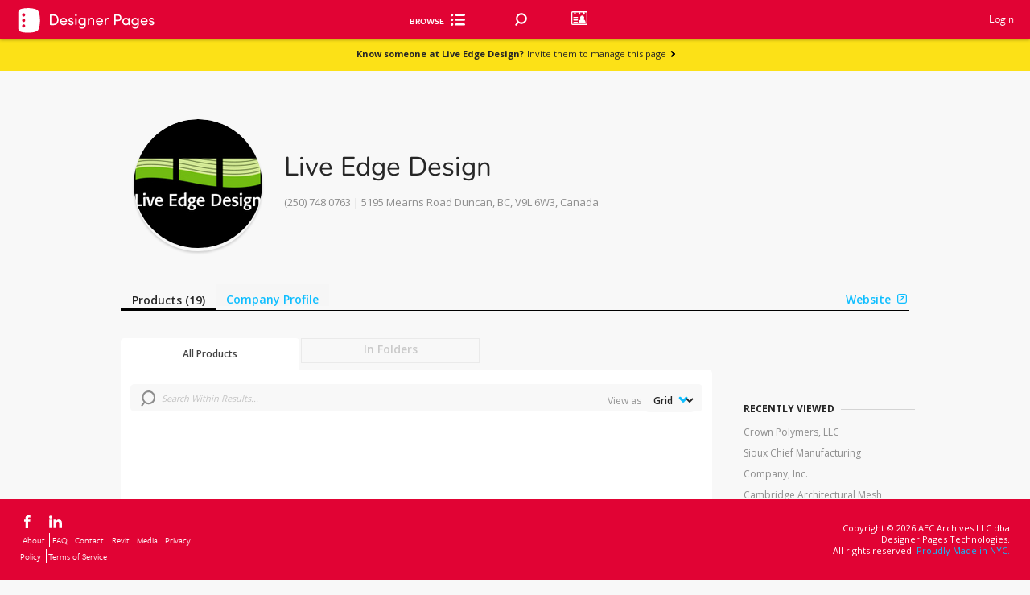

--- FILE ---
content_type: text/html; charset=utf-8
request_url: https://www.google.com/recaptcha/api2/anchor?ar=1&k=6Lea_zAnAAAAAJ23sxG3hTwG9_dMzQ12rqOTRPRm&co=aHR0cHM6Ly93d3cuZGVzaWduZXJwYWdlcy5jb206NDQz&hl=en&v=PoyoqOPhxBO7pBk68S4YbpHZ&size=invisible&anchor-ms=20000&execute-ms=30000&cb=l5bwkjwxngw4
body_size: 49740
content:
<!DOCTYPE HTML><html dir="ltr" lang="en"><head><meta http-equiv="Content-Type" content="text/html; charset=UTF-8">
<meta http-equiv="X-UA-Compatible" content="IE=edge">
<title>reCAPTCHA</title>
<style type="text/css">
/* cyrillic-ext */
@font-face {
  font-family: 'Roboto';
  font-style: normal;
  font-weight: 400;
  font-stretch: 100%;
  src: url(//fonts.gstatic.com/s/roboto/v48/KFO7CnqEu92Fr1ME7kSn66aGLdTylUAMa3GUBHMdazTgWw.woff2) format('woff2');
  unicode-range: U+0460-052F, U+1C80-1C8A, U+20B4, U+2DE0-2DFF, U+A640-A69F, U+FE2E-FE2F;
}
/* cyrillic */
@font-face {
  font-family: 'Roboto';
  font-style: normal;
  font-weight: 400;
  font-stretch: 100%;
  src: url(//fonts.gstatic.com/s/roboto/v48/KFO7CnqEu92Fr1ME7kSn66aGLdTylUAMa3iUBHMdazTgWw.woff2) format('woff2');
  unicode-range: U+0301, U+0400-045F, U+0490-0491, U+04B0-04B1, U+2116;
}
/* greek-ext */
@font-face {
  font-family: 'Roboto';
  font-style: normal;
  font-weight: 400;
  font-stretch: 100%;
  src: url(//fonts.gstatic.com/s/roboto/v48/KFO7CnqEu92Fr1ME7kSn66aGLdTylUAMa3CUBHMdazTgWw.woff2) format('woff2');
  unicode-range: U+1F00-1FFF;
}
/* greek */
@font-face {
  font-family: 'Roboto';
  font-style: normal;
  font-weight: 400;
  font-stretch: 100%;
  src: url(//fonts.gstatic.com/s/roboto/v48/KFO7CnqEu92Fr1ME7kSn66aGLdTylUAMa3-UBHMdazTgWw.woff2) format('woff2');
  unicode-range: U+0370-0377, U+037A-037F, U+0384-038A, U+038C, U+038E-03A1, U+03A3-03FF;
}
/* math */
@font-face {
  font-family: 'Roboto';
  font-style: normal;
  font-weight: 400;
  font-stretch: 100%;
  src: url(//fonts.gstatic.com/s/roboto/v48/KFO7CnqEu92Fr1ME7kSn66aGLdTylUAMawCUBHMdazTgWw.woff2) format('woff2');
  unicode-range: U+0302-0303, U+0305, U+0307-0308, U+0310, U+0312, U+0315, U+031A, U+0326-0327, U+032C, U+032F-0330, U+0332-0333, U+0338, U+033A, U+0346, U+034D, U+0391-03A1, U+03A3-03A9, U+03B1-03C9, U+03D1, U+03D5-03D6, U+03F0-03F1, U+03F4-03F5, U+2016-2017, U+2034-2038, U+203C, U+2040, U+2043, U+2047, U+2050, U+2057, U+205F, U+2070-2071, U+2074-208E, U+2090-209C, U+20D0-20DC, U+20E1, U+20E5-20EF, U+2100-2112, U+2114-2115, U+2117-2121, U+2123-214F, U+2190, U+2192, U+2194-21AE, U+21B0-21E5, U+21F1-21F2, U+21F4-2211, U+2213-2214, U+2216-22FF, U+2308-230B, U+2310, U+2319, U+231C-2321, U+2336-237A, U+237C, U+2395, U+239B-23B7, U+23D0, U+23DC-23E1, U+2474-2475, U+25AF, U+25B3, U+25B7, U+25BD, U+25C1, U+25CA, U+25CC, U+25FB, U+266D-266F, U+27C0-27FF, U+2900-2AFF, U+2B0E-2B11, U+2B30-2B4C, U+2BFE, U+3030, U+FF5B, U+FF5D, U+1D400-1D7FF, U+1EE00-1EEFF;
}
/* symbols */
@font-face {
  font-family: 'Roboto';
  font-style: normal;
  font-weight: 400;
  font-stretch: 100%;
  src: url(//fonts.gstatic.com/s/roboto/v48/KFO7CnqEu92Fr1ME7kSn66aGLdTylUAMaxKUBHMdazTgWw.woff2) format('woff2');
  unicode-range: U+0001-000C, U+000E-001F, U+007F-009F, U+20DD-20E0, U+20E2-20E4, U+2150-218F, U+2190, U+2192, U+2194-2199, U+21AF, U+21E6-21F0, U+21F3, U+2218-2219, U+2299, U+22C4-22C6, U+2300-243F, U+2440-244A, U+2460-24FF, U+25A0-27BF, U+2800-28FF, U+2921-2922, U+2981, U+29BF, U+29EB, U+2B00-2BFF, U+4DC0-4DFF, U+FFF9-FFFB, U+10140-1018E, U+10190-1019C, U+101A0, U+101D0-101FD, U+102E0-102FB, U+10E60-10E7E, U+1D2C0-1D2D3, U+1D2E0-1D37F, U+1F000-1F0FF, U+1F100-1F1AD, U+1F1E6-1F1FF, U+1F30D-1F30F, U+1F315, U+1F31C, U+1F31E, U+1F320-1F32C, U+1F336, U+1F378, U+1F37D, U+1F382, U+1F393-1F39F, U+1F3A7-1F3A8, U+1F3AC-1F3AF, U+1F3C2, U+1F3C4-1F3C6, U+1F3CA-1F3CE, U+1F3D4-1F3E0, U+1F3ED, U+1F3F1-1F3F3, U+1F3F5-1F3F7, U+1F408, U+1F415, U+1F41F, U+1F426, U+1F43F, U+1F441-1F442, U+1F444, U+1F446-1F449, U+1F44C-1F44E, U+1F453, U+1F46A, U+1F47D, U+1F4A3, U+1F4B0, U+1F4B3, U+1F4B9, U+1F4BB, U+1F4BF, U+1F4C8-1F4CB, U+1F4D6, U+1F4DA, U+1F4DF, U+1F4E3-1F4E6, U+1F4EA-1F4ED, U+1F4F7, U+1F4F9-1F4FB, U+1F4FD-1F4FE, U+1F503, U+1F507-1F50B, U+1F50D, U+1F512-1F513, U+1F53E-1F54A, U+1F54F-1F5FA, U+1F610, U+1F650-1F67F, U+1F687, U+1F68D, U+1F691, U+1F694, U+1F698, U+1F6AD, U+1F6B2, U+1F6B9-1F6BA, U+1F6BC, U+1F6C6-1F6CF, U+1F6D3-1F6D7, U+1F6E0-1F6EA, U+1F6F0-1F6F3, U+1F6F7-1F6FC, U+1F700-1F7FF, U+1F800-1F80B, U+1F810-1F847, U+1F850-1F859, U+1F860-1F887, U+1F890-1F8AD, U+1F8B0-1F8BB, U+1F8C0-1F8C1, U+1F900-1F90B, U+1F93B, U+1F946, U+1F984, U+1F996, U+1F9E9, U+1FA00-1FA6F, U+1FA70-1FA7C, U+1FA80-1FA89, U+1FA8F-1FAC6, U+1FACE-1FADC, U+1FADF-1FAE9, U+1FAF0-1FAF8, U+1FB00-1FBFF;
}
/* vietnamese */
@font-face {
  font-family: 'Roboto';
  font-style: normal;
  font-weight: 400;
  font-stretch: 100%;
  src: url(//fonts.gstatic.com/s/roboto/v48/KFO7CnqEu92Fr1ME7kSn66aGLdTylUAMa3OUBHMdazTgWw.woff2) format('woff2');
  unicode-range: U+0102-0103, U+0110-0111, U+0128-0129, U+0168-0169, U+01A0-01A1, U+01AF-01B0, U+0300-0301, U+0303-0304, U+0308-0309, U+0323, U+0329, U+1EA0-1EF9, U+20AB;
}
/* latin-ext */
@font-face {
  font-family: 'Roboto';
  font-style: normal;
  font-weight: 400;
  font-stretch: 100%;
  src: url(//fonts.gstatic.com/s/roboto/v48/KFO7CnqEu92Fr1ME7kSn66aGLdTylUAMa3KUBHMdazTgWw.woff2) format('woff2');
  unicode-range: U+0100-02BA, U+02BD-02C5, U+02C7-02CC, U+02CE-02D7, U+02DD-02FF, U+0304, U+0308, U+0329, U+1D00-1DBF, U+1E00-1E9F, U+1EF2-1EFF, U+2020, U+20A0-20AB, U+20AD-20C0, U+2113, U+2C60-2C7F, U+A720-A7FF;
}
/* latin */
@font-face {
  font-family: 'Roboto';
  font-style: normal;
  font-weight: 400;
  font-stretch: 100%;
  src: url(//fonts.gstatic.com/s/roboto/v48/KFO7CnqEu92Fr1ME7kSn66aGLdTylUAMa3yUBHMdazQ.woff2) format('woff2');
  unicode-range: U+0000-00FF, U+0131, U+0152-0153, U+02BB-02BC, U+02C6, U+02DA, U+02DC, U+0304, U+0308, U+0329, U+2000-206F, U+20AC, U+2122, U+2191, U+2193, U+2212, U+2215, U+FEFF, U+FFFD;
}
/* cyrillic-ext */
@font-face {
  font-family: 'Roboto';
  font-style: normal;
  font-weight: 500;
  font-stretch: 100%;
  src: url(//fonts.gstatic.com/s/roboto/v48/KFO7CnqEu92Fr1ME7kSn66aGLdTylUAMa3GUBHMdazTgWw.woff2) format('woff2');
  unicode-range: U+0460-052F, U+1C80-1C8A, U+20B4, U+2DE0-2DFF, U+A640-A69F, U+FE2E-FE2F;
}
/* cyrillic */
@font-face {
  font-family: 'Roboto';
  font-style: normal;
  font-weight: 500;
  font-stretch: 100%;
  src: url(//fonts.gstatic.com/s/roboto/v48/KFO7CnqEu92Fr1ME7kSn66aGLdTylUAMa3iUBHMdazTgWw.woff2) format('woff2');
  unicode-range: U+0301, U+0400-045F, U+0490-0491, U+04B0-04B1, U+2116;
}
/* greek-ext */
@font-face {
  font-family: 'Roboto';
  font-style: normal;
  font-weight: 500;
  font-stretch: 100%;
  src: url(//fonts.gstatic.com/s/roboto/v48/KFO7CnqEu92Fr1ME7kSn66aGLdTylUAMa3CUBHMdazTgWw.woff2) format('woff2');
  unicode-range: U+1F00-1FFF;
}
/* greek */
@font-face {
  font-family: 'Roboto';
  font-style: normal;
  font-weight: 500;
  font-stretch: 100%;
  src: url(//fonts.gstatic.com/s/roboto/v48/KFO7CnqEu92Fr1ME7kSn66aGLdTylUAMa3-UBHMdazTgWw.woff2) format('woff2');
  unicode-range: U+0370-0377, U+037A-037F, U+0384-038A, U+038C, U+038E-03A1, U+03A3-03FF;
}
/* math */
@font-face {
  font-family: 'Roboto';
  font-style: normal;
  font-weight: 500;
  font-stretch: 100%;
  src: url(//fonts.gstatic.com/s/roboto/v48/KFO7CnqEu92Fr1ME7kSn66aGLdTylUAMawCUBHMdazTgWw.woff2) format('woff2');
  unicode-range: U+0302-0303, U+0305, U+0307-0308, U+0310, U+0312, U+0315, U+031A, U+0326-0327, U+032C, U+032F-0330, U+0332-0333, U+0338, U+033A, U+0346, U+034D, U+0391-03A1, U+03A3-03A9, U+03B1-03C9, U+03D1, U+03D5-03D6, U+03F0-03F1, U+03F4-03F5, U+2016-2017, U+2034-2038, U+203C, U+2040, U+2043, U+2047, U+2050, U+2057, U+205F, U+2070-2071, U+2074-208E, U+2090-209C, U+20D0-20DC, U+20E1, U+20E5-20EF, U+2100-2112, U+2114-2115, U+2117-2121, U+2123-214F, U+2190, U+2192, U+2194-21AE, U+21B0-21E5, U+21F1-21F2, U+21F4-2211, U+2213-2214, U+2216-22FF, U+2308-230B, U+2310, U+2319, U+231C-2321, U+2336-237A, U+237C, U+2395, U+239B-23B7, U+23D0, U+23DC-23E1, U+2474-2475, U+25AF, U+25B3, U+25B7, U+25BD, U+25C1, U+25CA, U+25CC, U+25FB, U+266D-266F, U+27C0-27FF, U+2900-2AFF, U+2B0E-2B11, U+2B30-2B4C, U+2BFE, U+3030, U+FF5B, U+FF5D, U+1D400-1D7FF, U+1EE00-1EEFF;
}
/* symbols */
@font-face {
  font-family: 'Roboto';
  font-style: normal;
  font-weight: 500;
  font-stretch: 100%;
  src: url(//fonts.gstatic.com/s/roboto/v48/KFO7CnqEu92Fr1ME7kSn66aGLdTylUAMaxKUBHMdazTgWw.woff2) format('woff2');
  unicode-range: U+0001-000C, U+000E-001F, U+007F-009F, U+20DD-20E0, U+20E2-20E4, U+2150-218F, U+2190, U+2192, U+2194-2199, U+21AF, U+21E6-21F0, U+21F3, U+2218-2219, U+2299, U+22C4-22C6, U+2300-243F, U+2440-244A, U+2460-24FF, U+25A0-27BF, U+2800-28FF, U+2921-2922, U+2981, U+29BF, U+29EB, U+2B00-2BFF, U+4DC0-4DFF, U+FFF9-FFFB, U+10140-1018E, U+10190-1019C, U+101A0, U+101D0-101FD, U+102E0-102FB, U+10E60-10E7E, U+1D2C0-1D2D3, U+1D2E0-1D37F, U+1F000-1F0FF, U+1F100-1F1AD, U+1F1E6-1F1FF, U+1F30D-1F30F, U+1F315, U+1F31C, U+1F31E, U+1F320-1F32C, U+1F336, U+1F378, U+1F37D, U+1F382, U+1F393-1F39F, U+1F3A7-1F3A8, U+1F3AC-1F3AF, U+1F3C2, U+1F3C4-1F3C6, U+1F3CA-1F3CE, U+1F3D4-1F3E0, U+1F3ED, U+1F3F1-1F3F3, U+1F3F5-1F3F7, U+1F408, U+1F415, U+1F41F, U+1F426, U+1F43F, U+1F441-1F442, U+1F444, U+1F446-1F449, U+1F44C-1F44E, U+1F453, U+1F46A, U+1F47D, U+1F4A3, U+1F4B0, U+1F4B3, U+1F4B9, U+1F4BB, U+1F4BF, U+1F4C8-1F4CB, U+1F4D6, U+1F4DA, U+1F4DF, U+1F4E3-1F4E6, U+1F4EA-1F4ED, U+1F4F7, U+1F4F9-1F4FB, U+1F4FD-1F4FE, U+1F503, U+1F507-1F50B, U+1F50D, U+1F512-1F513, U+1F53E-1F54A, U+1F54F-1F5FA, U+1F610, U+1F650-1F67F, U+1F687, U+1F68D, U+1F691, U+1F694, U+1F698, U+1F6AD, U+1F6B2, U+1F6B9-1F6BA, U+1F6BC, U+1F6C6-1F6CF, U+1F6D3-1F6D7, U+1F6E0-1F6EA, U+1F6F0-1F6F3, U+1F6F7-1F6FC, U+1F700-1F7FF, U+1F800-1F80B, U+1F810-1F847, U+1F850-1F859, U+1F860-1F887, U+1F890-1F8AD, U+1F8B0-1F8BB, U+1F8C0-1F8C1, U+1F900-1F90B, U+1F93B, U+1F946, U+1F984, U+1F996, U+1F9E9, U+1FA00-1FA6F, U+1FA70-1FA7C, U+1FA80-1FA89, U+1FA8F-1FAC6, U+1FACE-1FADC, U+1FADF-1FAE9, U+1FAF0-1FAF8, U+1FB00-1FBFF;
}
/* vietnamese */
@font-face {
  font-family: 'Roboto';
  font-style: normal;
  font-weight: 500;
  font-stretch: 100%;
  src: url(//fonts.gstatic.com/s/roboto/v48/KFO7CnqEu92Fr1ME7kSn66aGLdTylUAMa3OUBHMdazTgWw.woff2) format('woff2');
  unicode-range: U+0102-0103, U+0110-0111, U+0128-0129, U+0168-0169, U+01A0-01A1, U+01AF-01B0, U+0300-0301, U+0303-0304, U+0308-0309, U+0323, U+0329, U+1EA0-1EF9, U+20AB;
}
/* latin-ext */
@font-face {
  font-family: 'Roboto';
  font-style: normal;
  font-weight: 500;
  font-stretch: 100%;
  src: url(//fonts.gstatic.com/s/roboto/v48/KFO7CnqEu92Fr1ME7kSn66aGLdTylUAMa3KUBHMdazTgWw.woff2) format('woff2');
  unicode-range: U+0100-02BA, U+02BD-02C5, U+02C7-02CC, U+02CE-02D7, U+02DD-02FF, U+0304, U+0308, U+0329, U+1D00-1DBF, U+1E00-1E9F, U+1EF2-1EFF, U+2020, U+20A0-20AB, U+20AD-20C0, U+2113, U+2C60-2C7F, U+A720-A7FF;
}
/* latin */
@font-face {
  font-family: 'Roboto';
  font-style: normal;
  font-weight: 500;
  font-stretch: 100%;
  src: url(//fonts.gstatic.com/s/roboto/v48/KFO7CnqEu92Fr1ME7kSn66aGLdTylUAMa3yUBHMdazQ.woff2) format('woff2');
  unicode-range: U+0000-00FF, U+0131, U+0152-0153, U+02BB-02BC, U+02C6, U+02DA, U+02DC, U+0304, U+0308, U+0329, U+2000-206F, U+20AC, U+2122, U+2191, U+2193, U+2212, U+2215, U+FEFF, U+FFFD;
}
/* cyrillic-ext */
@font-face {
  font-family: 'Roboto';
  font-style: normal;
  font-weight: 900;
  font-stretch: 100%;
  src: url(//fonts.gstatic.com/s/roboto/v48/KFO7CnqEu92Fr1ME7kSn66aGLdTylUAMa3GUBHMdazTgWw.woff2) format('woff2');
  unicode-range: U+0460-052F, U+1C80-1C8A, U+20B4, U+2DE0-2DFF, U+A640-A69F, U+FE2E-FE2F;
}
/* cyrillic */
@font-face {
  font-family: 'Roboto';
  font-style: normal;
  font-weight: 900;
  font-stretch: 100%;
  src: url(//fonts.gstatic.com/s/roboto/v48/KFO7CnqEu92Fr1ME7kSn66aGLdTylUAMa3iUBHMdazTgWw.woff2) format('woff2');
  unicode-range: U+0301, U+0400-045F, U+0490-0491, U+04B0-04B1, U+2116;
}
/* greek-ext */
@font-face {
  font-family: 'Roboto';
  font-style: normal;
  font-weight: 900;
  font-stretch: 100%;
  src: url(//fonts.gstatic.com/s/roboto/v48/KFO7CnqEu92Fr1ME7kSn66aGLdTylUAMa3CUBHMdazTgWw.woff2) format('woff2');
  unicode-range: U+1F00-1FFF;
}
/* greek */
@font-face {
  font-family: 'Roboto';
  font-style: normal;
  font-weight: 900;
  font-stretch: 100%;
  src: url(//fonts.gstatic.com/s/roboto/v48/KFO7CnqEu92Fr1ME7kSn66aGLdTylUAMa3-UBHMdazTgWw.woff2) format('woff2');
  unicode-range: U+0370-0377, U+037A-037F, U+0384-038A, U+038C, U+038E-03A1, U+03A3-03FF;
}
/* math */
@font-face {
  font-family: 'Roboto';
  font-style: normal;
  font-weight: 900;
  font-stretch: 100%;
  src: url(//fonts.gstatic.com/s/roboto/v48/KFO7CnqEu92Fr1ME7kSn66aGLdTylUAMawCUBHMdazTgWw.woff2) format('woff2');
  unicode-range: U+0302-0303, U+0305, U+0307-0308, U+0310, U+0312, U+0315, U+031A, U+0326-0327, U+032C, U+032F-0330, U+0332-0333, U+0338, U+033A, U+0346, U+034D, U+0391-03A1, U+03A3-03A9, U+03B1-03C9, U+03D1, U+03D5-03D6, U+03F0-03F1, U+03F4-03F5, U+2016-2017, U+2034-2038, U+203C, U+2040, U+2043, U+2047, U+2050, U+2057, U+205F, U+2070-2071, U+2074-208E, U+2090-209C, U+20D0-20DC, U+20E1, U+20E5-20EF, U+2100-2112, U+2114-2115, U+2117-2121, U+2123-214F, U+2190, U+2192, U+2194-21AE, U+21B0-21E5, U+21F1-21F2, U+21F4-2211, U+2213-2214, U+2216-22FF, U+2308-230B, U+2310, U+2319, U+231C-2321, U+2336-237A, U+237C, U+2395, U+239B-23B7, U+23D0, U+23DC-23E1, U+2474-2475, U+25AF, U+25B3, U+25B7, U+25BD, U+25C1, U+25CA, U+25CC, U+25FB, U+266D-266F, U+27C0-27FF, U+2900-2AFF, U+2B0E-2B11, U+2B30-2B4C, U+2BFE, U+3030, U+FF5B, U+FF5D, U+1D400-1D7FF, U+1EE00-1EEFF;
}
/* symbols */
@font-face {
  font-family: 'Roboto';
  font-style: normal;
  font-weight: 900;
  font-stretch: 100%;
  src: url(//fonts.gstatic.com/s/roboto/v48/KFO7CnqEu92Fr1ME7kSn66aGLdTylUAMaxKUBHMdazTgWw.woff2) format('woff2');
  unicode-range: U+0001-000C, U+000E-001F, U+007F-009F, U+20DD-20E0, U+20E2-20E4, U+2150-218F, U+2190, U+2192, U+2194-2199, U+21AF, U+21E6-21F0, U+21F3, U+2218-2219, U+2299, U+22C4-22C6, U+2300-243F, U+2440-244A, U+2460-24FF, U+25A0-27BF, U+2800-28FF, U+2921-2922, U+2981, U+29BF, U+29EB, U+2B00-2BFF, U+4DC0-4DFF, U+FFF9-FFFB, U+10140-1018E, U+10190-1019C, U+101A0, U+101D0-101FD, U+102E0-102FB, U+10E60-10E7E, U+1D2C0-1D2D3, U+1D2E0-1D37F, U+1F000-1F0FF, U+1F100-1F1AD, U+1F1E6-1F1FF, U+1F30D-1F30F, U+1F315, U+1F31C, U+1F31E, U+1F320-1F32C, U+1F336, U+1F378, U+1F37D, U+1F382, U+1F393-1F39F, U+1F3A7-1F3A8, U+1F3AC-1F3AF, U+1F3C2, U+1F3C4-1F3C6, U+1F3CA-1F3CE, U+1F3D4-1F3E0, U+1F3ED, U+1F3F1-1F3F3, U+1F3F5-1F3F7, U+1F408, U+1F415, U+1F41F, U+1F426, U+1F43F, U+1F441-1F442, U+1F444, U+1F446-1F449, U+1F44C-1F44E, U+1F453, U+1F46A, U+1F47D, U+1F4A3, U+1F4B0, U+1F4B3, U+1F4B9, U+1F4BB, U+1F4BF, U+1F4C8-1F4CB, U+1F4D6, U+1F4DA, U+1F4DF, U+1F4E3-1F4E6, U+1F4EA-1F4ED, U+1F4F7, U+1F4F9-1F4FB, U+1F4FD-1F4FE, U+1F503, U+1F507-1F50B, U+1F50D, U+1F512-1F513, U+1F53E-1F54A, U+1F54F-1F5FA, U+1F610, U+1F650-1F67F, U+1F687, U+1F68D, U+1F691, U+1F694, U+1F698, U+1F6AD, U+1F6B2, U+1F6B9-1F6BA, U+1F6BC, U+1F6C6-1F6CF, U+1F6D3-1F6D7, U+1F6E0-1F6EA, U+1F6F0-1F6F3, U+1F6F7-1F6FC, U+1F700-1F7FF, U+1F800-1F80B, U+1F810-1F847, U+1F850-1F859, U+1F860-1F887, U+1F890-1F8AD, U+1F8B0-1F8BB, U+1F8C0-1F8C1, U+1F900-1F90B, U+1F93B, U+1F946, U+1F984, U+1F996, U+1F9E9, U+1FA00-1FA6F, U+1FA70-1FA7C, U+1FA80-1FA89, U+1FA8F-1FAC6, U+1FACE-1FADC, U+1FADF-1FAE9, U+1FAF0-1FAF8, U+1FB00-1FBFF;
}
/* vietnamese */
@font-face {
  font-family: 'Roboto';
  font-style: normal;
  font-weight: 900;
  font-stretch: 100%;
  src: url(//fonts.gstatic.com/s/roboto/v48/KFO7CnqEu92Fr1ME7kSn66aGLdTylUAMa3OUBHMdazTgWw.woff2) format('woff2');
  unicode-range: U+0102-0103, U+0110-0111, U+0128-0129, U+0168-0169, U+01A0-01A1, U+01AF-01B0, U+0300-0301, U+0303-0304, U+0308-0309, U+0323, U+0329, U+1EA0-1EF9, U+20AB;
}
/* latin-ext */
@font-face {
  font-family: 'Roboto';
  font-style: normal;
  font-weight: 900;
  font-stretch: 100%;
  src: url(//fonts.gstatic.com/s/roboto/v48/KFO7CnqEu92Fr1ME7kSn66aGLdTylUAMa3KUBHMdazTgWw.woff2) format('woff2');
  unicode-range: U+0100-02BA, U+02BD-02C5, U+02C7-02CC, U+02CE-02D7, U+02DD-02FF, U+0304, U+0308, U+0329, U+1D00-1DBF, U+1E00-1E9F, U+1EF2-1EFF, U+2020, U+20A0-20AB, U+20AD-20C0, U+2113, U+2C60-2C7F, U+A720-A7FF;
}
/* latin */
@font-face {
  font-family: 'Roboto';
  font-style: normal;
  font-weight: 900;
  font-stretch: 100%;
  src: url(//fonts.gstatic.com/s/roboto/v48/KFO7CnqEu92Fr1ME7kSn66aGLdTylUAMa3yUBHMdazQ.woff2) format('woff2');
  unicode-range: U+0000-00FF, U+0131, U+0152-0153, U+02BB-02BC, U+02C6, U+02DA, U+02DC, U+0304, U+0308, U+0329, U+2000-206F, U+20AC, U+2122, U+2191, U+2193, U+2212, U+2215, U+FEFF, U+FFFD;
}

</style>
<link rel="stylesheet" type="text/css" href="https://www.gstatic.com/recaptcha/releases/PoyoqOPhxBO7pBk68S4YbpHZ/styles__ltr.css">
<script nonce="psxyECZO4QwCSqLLMZfa_A" type="text/javascript">window['__recaptcha_api'] = 'https://www.google.com/recaptcha/api2/';</script>
<script type="text/javascript" src="https://www.gstatic.com/recaptcha/releases/PoyoqOPhxBO7pBk68S4YbpHZ/recaptcha__en.js" nonce="psxyECZO4QwCSqLLMZfa_A">
      
    </script></head>
<body><div id="rc-anchor-alert" class="rc-anchor-alert"></div>
<input type="hidden" id="recaptcha-token" value="[base64]">
<script type="text/javascript" nonce="psxyECZO4QwCSqLLMZfa_A">
      recaptcha.anchor.Main.init("[\x22ainput\x22,[\x22bgdata\x22,\x22\x22,\[base64]/[base64]/[base64]/ZyhXLGgpOnEoW04sMjEsbF0sVywwKSxoKSxmYWxzZSxmYWxzZSl9Y2F0Y2goayl7RygzNTgsVyk/[base64]/[base64]/[base64]/[base64]/[base64]/[base64]/[base64]/bmV3IEJbT10oRFswXSk6dz09Mj9uZXcgQltPXShEWzBdLERbMV0pOnc9PTM/bmV3IEJbT10oRFswXSxEWzFdLERbMl0pOnc9PTQ/[base64]/[base64]/[base64]/[base64]/[base64]\\u003d\x22,\[base64]\x22,\[base64]/DtilxwqVJdCnChld+ekXDm8Oaw7rDosK7DS7CkmpSBAjCmnbDocKsIl7Cj1klwq3CsMKqw5LDrjHDnVcgw4nCuMOnwq8Bw7/CnsOzXMOUEMKPw4jCu8OZGRULEEzCi8OQO8OhwrcNP8KgLl3DpsOxNsKyMRjDqEfCgMOSw5jConDCgsKUJcOiw7XChiwJBzrCtzAmwq/DosKZa8O8YcKJEMKVw5rDp3XCrsO0wqfCv8KTBXNqw7XCucOSwqXCsAowSMOdw6/[base64]/[base64]/Dr8KVEcORV8OvwpfCjSrDqiNDP2vDnMK5P8KYwoHCkHrDocKBw5ptw4TClxHCh2HCtMONQcOtw5FpdMOpw6jDoMO8w6B6wpjDgUbCujxfSGwRS1ITT8OgWljDlAPDhsOAwoLDscKzw5sRw4XCmDdAwpxxwoPDhMKwRDF9IMKld8OEY8O7wofDu8O4w7/Cv3fDgCdqGcOUUcOoTcK8JcOIw7fDrUUkw6fCpkhfwqMOwrAaw4HDl8KXwr/Dgk/Cs1XDssOAHD/DpgrCssO0CV9Ww6NUw6/[base64]/DoFTCrVxODVENO8OGw5JSIsKYHTbDh8OmwqnDrsOTasOpacKhwpvDpiLDn8OgMGxGw4PDiyTCnMKzPcOQPMOiw7HDsMKhN8K/w7/DmcOBacOUw6vCk8KWwo3DucOXay94w7LDrwLCv8KQw59YZ8KKw6xNc8OgWsKAQxLCicKxLcO+fMKswoguUMOVwrvDuUQlwotMPWxjKMOqDBPCnABXAcOTXsK7w7PDqyzDgXPDkVxDw7jCijpvwpfCuCotZBLDusOJwrkFw7ZzJR/CpW5bwrvCmH57OE3DgcOgw5LDiC0LRcKDw55dw73CnMKYwqnDnMOzIsKkwpY7J8OSecKFb8OZZkg7w7PCosKmMMKfSBheFMOjGi7DksOYw5IiawDDjU/Djj3CtsO8w7XCqQnCpR/CssOIwqB+w4tgwrx7wpDCpcK4wqXClRxBwrR/U2rDocKBwp9wR1ACZ0NNFXjDnMKoDS8mKS9iRMO3GsO8A8KRdznCkcOPHibDs8KlJMK1w5HDvDVXARENwo4fa8OBwrTCsAtsJMK0VgXDpsOywo9ww58ZBsO7IRzDnRjCoB0Aw4gNw6/DiMK+w6HCsHoyAFRcT8OkIsONHcOyw5zDoy9mwrHCpsOaUw0RUMOSZsO2wrTDkcO2FhnDg8Klw7YVw7YVbT/[base64]/DpXzChSwac8O4w7RcwpxkesKBwo3DvgTDtFvDo8Kmw6/Dl3hnfhppwoHDkjMew57CtBHCiXXClVIiwqECeMKCw4ICw4Naw6EfMcKnw4nDh8Kmw4dZZkPDncOzERQDBMKlbsOiMTHDp8O9NMOQKAVZRMK6aE/CtcOew5nDvcOoFSbDiMOGw63DnsKxfig7wq7CvW7Cm3YCw4oiB8O2w6oDwqQUdsOPwozChCLCjBk/[base64]/CkDBGWsO9wozCiktWcm3CqFNhw7PCo25Gw4zCg8OceC5nflTDoj3CkFY9bzQcw7Bwwp84PsOHw4rCqcKHAlNEwqdeRTLCtcOEwr8uwoskwp/Ci17Cs8KyFQ7CsmRXTcOBPF3DnQpAf8K7w7Q3bFxbS8O6w4FPIsOeKMOtBXJfDFfDvsOobcOeXF3ChsOwJB7CrSzCvGcEw4/DkEkSV8OBwqXDjXwnLm0uwrPDj8O8ZhccJsOXNsKCw4XCojHDnMONNMOtw6MFw5LCpcK2wr/DpAvDg2DDlcO6w6jCm2nCkGzCkMKKw4xgw6ZnwrRLZQsPw4XDscKowpQWwpbDkcKQcsKywopkLMOxw5YqZlLClX56w7diw7cJw5Yhw5HCisKsIE/ChT3DvB/CiQfDnsKZwqLCssOPYsO0WsOAIn5zw4hww7bCgWbDkMOpD8O5w6t+wpHDnA5FKDjDlhPCnidwwozDvTQmL2TDp8K5fkgWw4QTdcOaKWnDqGd/McO4woxKw5TDpsK1UD3Dr8KKwqlxD8OjUnHDvgUvwrNaw4VGMmsAwqzDjcO9w5wcGWt+TQLCh8Knd8KuTMOnw65KNDpfwq0ew7DCoHMtw6rCsMKnKsOWLcK0G8KveXTCl0BHRF7DgsKowpZNHcO9w4zDtsKiSF3CkzvCjcOuFMK/woIhwprCscOHwo3Ds8OMfcOfw6zDomdCTMKLwqPDg8OWLwzDt0gjG8KeKXRPw5XDjMOIVl/Dg3U7e8O4wqJ/TF52dwLDo8Onw6QERMK+NybCi33DmcKtw7oewoQ2w4bCvFLDt1Mmw6TCjcKwwqoVKMKne8OQNSfCg8KwOBA3wrpbIVY7T0DCmsKjwoYpdXFJEMKpwrPCr1PDlMKYw5V/w4hewpfDgMKXHGEeX8KpCCTCoi3DssObw7VUFnjCtMOZb0/[base64]/[base64]/DrcKQw73CkMOuMyUPw7zDlTZpR23DtXjDoXALwrZuwobDu8ObKxUZwrIlbsOVGjjDi1hvcMKdwo3DhzDCj8KUwpEYHSvCpllfN17CnXkSw6TCt2ctw5TCocO7S2fDhsOmw6vDjGJKAVJkw4xpNU3Cp0IMwq7DhsK7wonDrhXDu8OaMGXCjQHDhkxhPls1wq1VUsK/FcKSw5HDqzLDnm/DmG58dVsTwrsuXMKRwqpowrMFGV1eKcORU2DCkcO3ekwAwoHDvmTCpUPDmxfChkV/[base64]/eXnDugbCp8Kxw5nDpsOmw73CtMKRDFDDjMKSwr3CqlzCn8OeLC7CucOqwonCl1TCiTYvwo8Bw6bDjMOLEFx4dnHCn8OcwrjDhcKPXcOiX8OiJMKqYsKOFsOBZD/[base64]/McO/wobDjTMYw451Di9awpBowrBVw6VpeCMfwrbChhccYMKqwpxDw7nDshbCshBvZl/DmknCusKKwrg1wqnCrQvDvcOTwobClsOeZChLwo7Dt8OxScKZwp3DmBPDm3jClMKVw7fDg8KSKzrDmGHCmA/CnsKjBcKBe0RHJHoWwojDvyxCw67DgsOBTsOwwoDDkGZ6w6p1c8Klwo8+Nm9WIzbDuHzCvUEwScK4w4QnfsO8w5hzBC7CtTcAwpTDp8KLesK2W8KLGMO+wpnCnMKow5RAwoJ9cMOwdUfCn3Btw5rDoyrCsT0mw70XQcOewpFnwo/[base64]/DjB4uw4paw6nCoVzCmQxnSsO7fSwBw4vCq8KWHgPCnGPCn8OvwqMzwo81wqkCBjTDhzHCsMKuwrFOwrt9NigMw6hBMMODXcKqUcOKwp0zw5LDpRxjw4/ClcKIbibCmcKQwqJmwq7CmMKRG8OqfQTCkAnDuWLCpV/DqUPDnU5xwpxwwq/Dg8K5w7kuwqMWFcOmMyVUw67CrsOsw7fDk2JRwp5Fw4PCrMODw517NFPCiMKCCsOWw70Tw4DCs8KLLMKPMG53w4spB04Vw4jDnVbDo17CpsKjw6x0DkPDqsOCD8OFwqJsE2LDu8K9BsOUwoDCp8Ote8KZHjYyUsOICAQTw7XCg8OREMOkw4o7e8K/FWB4FwFHw71ZOMKLwqbCsjPDnjbDlVkEwqDCnsO2w6/[base64]/DhRNpPsORXi1mDCEAw4wiDMKKw6jDljVGI1ViUsOowoUKw5s+wp3Co8KOw6cqRcKGZsO6F3LDtsOGw5BVX8KTEF1pesOVBC/[base64]/[base64]/CnxbCi8KSBsKkKWDCo8OpDcKowqJ/MH1OHcO7wplhw7fCthlXwrnCiMKVbMKVwo8rw5keGcOqKx7DkcKYLsKMBR9vwo3Ds8OeKsK4wq80woV2aiVfw7XCuwwENsKkHcKvaVw5w4AOw6/CtsOgPsKowphpFcOQBcKZaRN/wqbCpMKQGcK8EcKWdsOSTcOeTsKOGGAjDcKHwrkvw5zCr8K5w4hBDg3CiMOnwpjCsz0ISyAUwrTDgH1twq/[base64]/CgyBZc8O3KcO6LMKIw4cKBjrDrcOWw5/ClsK9wrvCsDDCrG3DgSzDum3CggLCrMO7wrDDgjjCs0prNMK1wqvCvBnCql/DnkY5wrI0wr/DqMK0w7LDoyQJasOsw7LCg8KWecOSw5nCusKKw5LCgHxTw5F4wottw7sBwq7CiTJyw7xvHRrDuMKUFT/DqXvDosKRMsOsw4x7w7I+PMOMwqPDksOSL3bCujwoNCPDilx+woQgw47DsEMNIXjCi2cDIMKoEHsrwokMCG9Dw6LDh8KKGhZkw6dRw5pKwrsAZMK0RcO2wofCm8KpwprDssOOw7NIw5zCuBtNwo/DiA/CgcK/Oy3CglbDosOoH8K1BnUZw5ETw6dRO2vCqAR7wo4/w6ZxHXYJccO6NcOGUMK4KMOOw70vw7TCs8O9AGDCnX5bwpApVMKnw5bDvQNuUX7CoQLDimgzw7LDkD5xacOPJWXCpyvDtGdccTXCusOTw4BpLMK9I8Kiw5FJwoVFw5YnEGctwoDDiMO7w7TCsGgbw4PDr2kjagZeNsKIwpLCoH/Cvz0PwrDDsjkWSUEXMcOmC1PCtsK1wrfDpsKvTHfDhThJNsKZwp4mV0TCg8KiwppnNUArbsObw7zDhwDDh8OfwpUqWzDCtkRYw611wrZuW8OwJjPDl1zCssOFwrA/woR1JRHCs8KMbHbDs8OIw7fCiMKGSQN8ScKkwr3DhnoOehJiw5EUGEjDiXHChXkHU8O7wqInw5LCjkjDgXTCkQDDkUbCsijDusK9WcKaQCEbw648GCo5w5Mmw6ApKcKyPikMSlwdJhQJw6HCj1rCjB/[base64]/[base64]/[base64]/DlcKNw4suwqTCpytTw6FLwqE/wqwSQT/CjG/CgG7CllrChsOZbFXCtWVPfMKqSiHCjMO8w6QVKjNKU1RfF8Okw7DCrcO8GmzCsg9MDHM/JWXDqS1OVCYUazAgWsKiC0XDicOJL8KawrvDicKkXUAgUTzCsMKeXsKrw7vDsBzDv0PDvcOawonCnSNmCcK4wqDCpAnCsUXCh8OqwrPDqsOKYUleIl7DtV0JXhJDBcOJwpvCmVRnQmZ8QyHCjMKeYMOHZcO/FsKOfMKwwqt5aRLDscOKXnjCpMKaw5dTCMOGw4hwwr7Cq2hKwp7DgWcUIsOJXsOSdsOKa1XCnU7Du2F9w7fDpFXCtn83X3bDjsKzEcOsej/Drkl0MsKHwr9XNhnCnwd5w7ZCw4fCrcOqwq9TY3/CuzXDviARw4TCkShiwrzCmHREwqvDjncjw47Dny4Zw7JUwoQEwrtIw5V7w4tiJMKYwo/[base64]/[base64]/[base64]/DoMOow4coQ8KvfsK9JgvCuC9KwpLCjcO6wr0gw63DucKDw4fDuHkQM8OWwrvCn8Ktw49DX8O5QVHCp8O8MAjDrMOVLcKecQQicHB2w6gSYX5UcMOrTMKLw5jCl8OWw6ghfsOIV8KUI2FaIsKDwo/DvFPDngLCqTPCkVxWNMKyZcOow7JRw74dwpNOZD/[base64]/[base64]/DhknDrcKGPsK5wpHDvMOYwoXDk8OoNwfCvMK5ZhzCuMOCwopqwrHDlsKbwrxwX8OtwodGwrgrwoHDiSEmw7dgHsOvwpkAPsOqw5bClMO1w70fwp3Dj8OqfsKYw4pYwr/CszINP8O7wpQ2w6TCi3DCqWbDpxVKwrYVQSjCjGjDgV0UwrDDosOlcUBaw4pYbGnCmcOrw6LCt0HDviXDgD3CtcONwoNnw7kOw5PCnnTCu8KiWsKZwps6fmpSw48Vwrp2f0dRf8Kswp1BwoTDjjQ+wrjCj3/Cm07CiDBlwofChsOiw7TDrC86wpdaw55EOMOnw77CpsOywpvCj8KiXWUkwr/Cv8K8YyzCkcOqw60wwr3DoMKSw7UVUg3DrMOSNh/[base64]/Dn8Kww5fDogB7woRDSMO5CsKSGcOowr/CqcKnM8KQwrxxKV4iOMKhF8Ouw7YZwpZSecKmwpgtLzJiw5EoBcKIwqtpw5PDnUBkPBfDkMOHwpTCkMO0LQvCgsOPwrU7wqAZw6dSF8O1d09+N8OETcKANcOBIzjCm0cYwpTDsHQPw5RtwpQIw5DCiUsAHcOfwoHCinQWw4XDhmzCjsK/MFHDscOiE2RRIEADPMOSwqHDgU3DusOwwozDjyLDjMOGe3DChB4Qw75pw6Bkw5/CssOJwolXEsKbaD/CpB3CnEzCljLDj3k1w6HDicOVI3MdwrAiQMOJw5MyfcOYGENhXcKtNcKEFsKtwoXCmkjDt14KGMKpHhbCl8OdwpDDg1s7wrJvTsKlDsOBw5vCnAZ6w4fCv3tEwrDDtcKZwqLDuMKjwpHDh2jClzNzw6zCuzfCkcK2Ylgzw5/DgsK/[base64]/Dh8K2w6Q/aMKPw67CmTnDm8OBSH7CqHzCrMOGQQ7CisKESFLCqsOIwr4pIh8ewp7DiG8EfMO2ccOywp3CuG3CucOiBMO0woHDglRKGwbDgB7DqcKGwrYDwrnCi8O3wrfDlRHDsMK5w7fDrDwSwqXCvCvDjcKCAAoVJhjDicKMXSfDtsKFwo8uw47Cs087w4tUw4LCoRbDuMOew5/Cq8OtMMOEGsKpAMOHC8KHw6dmT8OXw6rDh3dpd8OsM8KfQMOrKMOTLy7CiMKBwrUPcBnChSDDusODw6PCmTwRwoFPwoXCgD7CrXt+wpjDqcKJw5LDtHV/w6ljCcK4F8OjwpBGesK+GWk4w4/CpizDlcKswokXMcKIIT03wqpxw6cFBRDCox0Ww7RkwpZnw73CiUvCiklww7/[base64]/JcKKcFXDhCp1PMKeChMVwoLCh8OLZsORdVIPw6xUTMOPNsOcw4hqw6PDuMOAXnYWwrICw7rDv1HCvcOSTsOLIw/Ds8OHwoxow7U/w4TCi3/Cm2wpw4E/MH3DtDUdQ8OjwrzDjAsUw6vDgcKAHGgawrbCg8OUw5nCp8OhSgILw40nwqbDtjQnEkjDhBHDosKXwrPCmBkIBsKLP8KRwo3Dsy3DqVTCv8Owewkkw7J4JkDDi8OXccOow7HDqGzCs8Kmw6w6d19hwp7CkMO4wq4kw53DlE3DvQPDtWk2w67DiMKgw5/DlcKgw6vCqwQRw7I9SMK0K0zCkQHDoUQpwqsGBksyJMKzwp1JL1k8OX3DqiXCrMKnH8KyQWLCoBA4w5BIw4jCrFJBw7IWZl3Cr8OCwrdow5fCisOIQ2o/wqbDrcOVw7B/JMOew5dFw5LDiMOpwqoqw7AJw5vCmMOzSRrDkDzCncO4JWljwp5vDkLDssK5acK0wpRIw4lMwrzDosKjw6NiwpHCicO6w6nCp21wYxvCo8KnwqvCtFVjw5kowoTClFtiwq7Cvk7Dh8Kmw4hiw7XDlsORwr8qUMOiA8K/wqzDvMKowrdJcH4Mw7pzw4nCiCbCoBAKQTolcFjDrsKHc8KZw7x7S8OncMKaCRAaY8OdcSNYwpomw6tDRsKZXsKjwqDDumjClTUoIsK4wovDuhUhQMKGD8KrR3U2wqzDncOXMRzDisKHwpFnWD/Ds8Ovw6NxdMKzMzbDgF5+wpd8wofDvMOLXMOsw7LChcKlwrHCuixww4/ClsKtFivDnMOPw7JUEsK3Mh0fJMKdfsO2wpjDmXYzEsOYbMOqw6HCgATDhMOwR8OMPi3CmcKqZMK5w48RegA3ccKBG8Onw6XCn8KPwp5yUMKJe8Obw45nw4vDq8K8T2bDoRIywohABVB8w6PDsA7Dq8OXfXJmwpQcMnjDhMOWwoDCh8Oow67Ct8Ktwq/DvwoOwrrCtV/Cl8KEwqoSZyHDhsOewrDChcK9wrJow5HDsx0oUn/DmRbCpw8rYmXCvgEPwpHCviEEBMOWDnJRJsKCwonDk8Obw6vDgl5sWsKyFMK+IsOaw5o2IMKfGMKJw7rDlEHCicKMwotWw4TCkjEAKEzCiMOLwqRlGH4Ew4V/[base64]/Dm8OYEw1PbcK3wogRw6pGLBVHY8KSwowPFx1FbTRXwrtkWsKfwr98wpxvw7/[base64]/Dn8OYwphffMO/w4LCicO/[base64]/CnMKBw6jDqhTDjUAQw7PClsO8JMOKSSDDvmTDh2DCg8KXbwEpYG3Chh/[base64]/w6vDusKtLydnw6Z3w4/[base64]/[base64]/FCLCgA8sGG9lwoHDksOWAMKIA8KHA0rDgsKpw7ktaMKhCGVYE8KUQMKiaC7CtnPChMOpwpvDgcOvecOHwofCtsKWw6/[base64]/[base64]/CpsOsKX3CpXbDjsKMwofDrsK8U8OdMzbClcKYw53CgRrCuMKsOzbDo8OIa09hwrIXw4vDuDXDrzbDkMK2w482LHTDiXzDmcKLYcOYcMOLQcOaYijDt0FtwpsBV8ODFAUmVyJ8wqfCscKzEW3Dh8OAw6XDmcOLR3wCWjrCv8OVR8OCBjoEAUlTwpjChQNNw6TDuMO/[base64]/CrDvDg1DCqcOmLz3Ck8KNEsOowoTClG3DosKiw6RSasKow4ctKMO0XcKpwqolKMKSw4fDkcOqVhzDp3bDmXIjwq1Ke295DB7DsiXCpcO5BiB/w6oSwohQw67DpcKlw7UlB8KEwqh4wrkawqzCrBDDpizDqMK2w6fDunTCgcOYwovCkyPCgsOrQsK4KRnCmDTCjFHDqcONMlEbwpbDucOsw4VDUwthwoPDqH/DgcKEeCHCm8OYw67Cs8KFwrTCgMKtw6sXwrnCqmjCmyHDvHvDssKiPSXDgsKlJ8OJTsOnS1xrw4TCtnLDnxUtw4nCr8O7wod/AsK5ZQQgBcKUw7kewrfClMO1R8KTczZgwrjDu2TDlFAqCBfDkMOawro+w5hOwpvChm3Cu8OJYcONwrwIKMO9JMKAwqbDpkgtFMKARWzCnRzCtwg1XsKww5HDsnsJVsOGw7xId8OcHx7CmMOdYcKLaMK/SHvCrMORSMOSAyZTVW7ChsOPOcKEwpcqL0JpwpYLUMKjwrzDjsOscsOewqBjTgzDjnbCoHJfBsKcLMOfw6nDgCXDtMKoK8ODG3XCuMKAD20kOxvCgDHDicOdw5HDhHXDkhkxwo9/Zy5+CgVWZMKGwqDDuwrCqWbDn8Oww5IbwrpZwpEGQMKFYcOvw4ZkHxERYkzDmHIVc8Oowqd1worCgMOafsKSwoPCmcOvwo3Cv8OSJsKhwox7T8Obwq3CoMO3wqLDlsK/w7EeL8Ksc8Osw6TDrsKKw7Fvw47DhsO5Zh4lWTJAw6pXb3EJw7o7w6oIbVnCt8KBw5tUwqlxRRLCnMOzCSzCmx4YwpzClMK/bwnDiyESwoHDosK/w6TDvMOSwosCwqp4NG0/A8OWw7XDlBTCsktsWyPDgsOEY8OHwqzDs8KVw7XCgMKpw5fClkp3w51eJ8KZRcOCw5XCqDoBwq0BUsKyNcOmw6rDh8OIwq1ZIMKVwq0oI8KGUllGw7bCgcOIwqPDswQXZ1QzTcKGw4bDiARfw6E7UcO1w6FMR8Kvw7vDkVVTw4M/woJ9wpwOwrnCtl3CpMK9G0HCi07DrcOTOH/CvsKISDbCiMOLe2omw5HCuHrDnMONTsKAHAjCkMONwrzDu8Klw5rDqXpFc3sCRcKKS1EIwrs+esKZwrI8dGZtwpjCoVtQemNvw7XCncO6NsOEwrZqwplMwoIPwobChlhfCwwOKhV8KmnCh8ONHjYfIlfDuX3DlgPDo8O5FnV1F0UBZMKAwqLDolpcNgYQw4vCv8O/N8OKw7ASZMOuPF4jD1HCpcO/GTXCijF0ScKkwqbCjsKtDMKlKsOMK13DncObwpjDuizDsGBQQcKewqvDlcO/w75Fw5ouw4LCnEPDtD13QMOuwqLCl8KSajgifcKew4YOwqLDqlXDvMKXbG1Pwok0w646VcOaQhowWMOkTsOSw77CoAB0wp9xwo/Dpno7wqwvwr7DocKeX8Khw5nDridAw4ZUERYdw7bDgcKbw4HDl8K1cX3DiELDjsKrSAE8MlDDhcK2M8OcFTFQJxgSM2bDtMOxBXsDInp3wqrDhHLDvsKHw7ZHw6TCsWoRwp83w59cd3HDtcOhI8O4wo/DgsKYe8OOXMOwFjNAIHxhDG9ywpLCkzXCmnYVZS3DqsOzYkrDr8OZOG/ChCoKc8KmRyPDhsKPwqfDkUIwesKXRcOqwoMXw7TCk8OJZTUywrDDoMOOwqdzNxbDl8Kewo1Ww7XCscKKFMKKVGdew7nCisODwrNlwpjCmgjDqhMSc8KuwoEXJ08rM8KMXMO3wqnDmsKYw6LDqsK1w4tOwoPDr8OSQcODSsOrcQfCpMODwohuwp03wrozQj/[base64]/[base64]/OSVzM8O6wq7Di2rCk8O6w6jDqVjCkcKYwq9tH0jCqsKdCsKLKzVBw48jw5TCqsOAwrDDscOsw5tTD8Kbw7FOKsOWN1Y4cWrCoyjCjADDrsOYw7nCr8Onw5LCkCNAb8O4XzDDvMO0woR3O1jDjFvDuETDlcKUwojCtMKtw7B/ak7CvzXCqWBpCcKBwo/Diy/[base64]/CiwhbwqDCpMKLf1TDqgl4EkHDg8OqY8KOwprCq8Kew5IIEU/Cp8OOwprCt8O/JsO+BQfDqCxOwrwxw7DCs8OMwo/CqsKyBsKjw4Zpw6MFw5PCpsKDQFRlbk13wrAgwq4jwqfCrMKSw7DDkl3CvTHDoMOKKz/DjsOTTcOxdsK5TMKabDzDmcOmwqtiwpLCvWQ0Hx/CpcOVw5gHYMOAZnHCgEHDsHs1w4JhchcQwpEaZMKQEnTCsBXCqMOXw7Rwwp0Ow7vCp3/DtsKuwqBpwqNTwrFGwqQ0SgTCocKgwpobW8K+QcO5wpxZXV1tNR1dN8Kjw6Qew6vCgVUcwpvDkFxdUsKaOsKxUsKqeMKvw4ZNFcOgw6oDwoLCpQ5HwrE9SMKJwpkGKjhCwqo4L2vClm9bwp1MJMOVw6/Dt8KXFWVgwr12OQTCmDvDn8KLw54Kwoh4w7vDmUXDlsOkw4TDv8OdVR0Zw7rCjhXCuMOMdXLDhcOZHsKNwpzCjBDDjsObBcOfGWXDsFhlwoHDicK/b8O8wqTCjMO3w7nDqTkMw4bChREJwqR2wot1worChcObKn3DslJ/HAkZO2QTEcO2w6I2GsOawqliw4/CrcOcBMKLw6VuTSAGw6VjBzxlw70faMO+AAE1wpvDk8K+wrU3TcOXZsO/[base64]/[base64]/DvcOfw7AUw7jDkcK1YQHDlARUBQLDt3Biw5RCM3LDvjvCq8KJZT/[base64]/DmCnDnMOaNcOCGTxFVMO6ScOVShIYQMO/PcKWwpHCpsKDw5XDrRN2w4VYw6fDv8KJJ8KJXsKDEsOOAcO/eMKtw6jDumjCimfDlEh+eMKXw4/Cn8K8worDoMK9ccO5wrrCoEYxAxzCow3DhjZYBcKjw7jDuRPDqWQqOsOAwo1awpdtdzbCqFUXTcKzwo3CmcO4w7xFdMKZNsKnw6knwrogwqzDl8OawpIEYF/Cv8K5wqYvwpwFaMOMUMK4w53DjAUnS8OmJMKxw77DqMO9TD9Cw6bDryDDlwbCvRZ+MW05HjPCnMOEGVJQwoDChF/DmEPDrcKcw5nDp8KqK2vDjTbClCBNdXvCu3zChSnCpsKsPRbDvcKmw4bCqnBpw6Vaw63DiD7DgcKMEMOCworDo8O4woHCjA99w4bCuwZWw7TDuMOBwobCsERxw7nCgy/CvMK5A8KLwpjDum05wqFnUj7Cl8Kmwo4OwrtYXmpyw47DgUVxw6J5worDqQJ3MglQw6AfwpfDjCcXw7Fyw67DvknCh8OzN8Ouw6PDsMOVZcOQw40CXMOkwpIRwrE+wqbDusKcWW47w6rCg8ObwqZIw4nCpVfCgMKyOC/CmwIwwrvDl8KJw5hnwoBdYMKCOkxSE2tDCcKOFMONwp14TBHCl8O7fVfCnsOswo/CscKYw7QGCsKIMMO0KMOfVk0ew4EkTXzCgsKXwpsUw7ETPitFw7vCpA/DosOewp4rwr5UX8ObLsKgwo8vw7EAwp7ChzHDvsKNFh1HwpLCsgjCimrChHHDsUrDkj/Cv8OhwqV1XcOhcXByC8KOX8KcPyh1NB7CkQ/DmcOcwp7CnAtTwq4cFHoyw6ocwrZIwoLCoWLCm31xw5wmYTTCg8Kbw6nChcOkcnp4ZsKzPkQ8wpp4dcOMacOJLsKOwopXw77DicKrw7FVw4FlZMKJwpXCsWvDsks7wqTClMK7GcK/wrZwUEjCjhHCuMK5RMKtFcKTFlzCjmwFTMO+w7PCvcK3woh1wqzDpcOle8OnYVFdPcKILQZTXEbChcKXw7k6wprDs1/Dr8K4XsO3w4c+bsOow63DkcKSGzDDtEjDsMK0dcKSwpLCji3CiHEqLsKSdMKTwr/DqGPChsK/wo3DucKNw58IBGfCg8OnEisKesKlwr0/w5MQwo3Co3dowr4uwpPCkgYVU34SI0TCmcOgWcKeZSQvwqZyScOhw5U/aMKMwqkuw4jDoyMAXcKuSWpqGsO0annCunHCm8K9dwDDi14OwqBXXW0HwpTDgh/[base64]/w5d9TsKdwpbDqRnCkm7CtcOHGU3DgMOZw4/[base64]/wpUzwobCtjHDhsO5w6paw5Aywo4HT2nDt8O2w5waQkpww4PCpG3CmsK8JcOBT8KiwoXCnhZkAAJpby7Cg1vDkj/DlUjDoVosbxEkV8KHHh7Ci23ClGbDvcKVw4TDscOeKsKjw6MnPcOCa8OqwpPCin7CihNZYsKwwp8dRlUfW3wiIMOBZkjDicOVw5UTwoJLwpxvAzXDmQfCocOlw47CnQYNw5PCtkF9w4/[base64]/wqTCs8ObK8O/wotdQiTCnmPDnsKXYwM5w5gAX8O8MzzCtMKpdTVlwpPDrsKfJRFjNcKxw4NROwtaIcKeZXbCgXXDiyhWRETDvWM/wp8uwo9odywodgjDqcOSwrcUcMOuLFlQAMKsJEAFwphWwpHDrFoCamDDiV7DpMKbH8O1wr/CkHEzVMKGwpMPLcOYDnvDgnoYY2NTPgbCpcOKw5XDo8Obwo/DpMOWBsKsUldFw4PCsGltwrMuW8KjRyvCmcK6wr/DlcOBworDlMOsLMKZI8O2w5vDnwvCoMKFwqVCaRczwr7Dp8KXQsKMIMOJB8KTwqpiGX5CHgZ8RhnDpSHDombCq8KnwpfCky3DssOMRMKWJsOLJwZfwrUcO1oEwogLwrDCvMO7wr5RF1vDn8OFwo7CiFnDg8O6wr9TSMKgwp1yKcOoenvCiVFEwrFZaV/[base64]/w4/DthQ2Ph7DgyHCuVDDnsKRY8OqLissw5l3JXDCoMKAKsKuw7Ilwrgvw6QawqfDpcK0wpDDujonNnHCkMO0w4XDgcOqwo/CrgZzwpZxw7/Dv2vCjcOEI8KawpPDm8KGf8OtUmBtCMO2wrfCiSbDoMO4a8Kgw79owo8kwpjDp8Oew6LDg0jCh8K/NMOrwpTDsMKTZcKcw6ctw4c7w61uHcKbwoNqwqkBTVjCvnzDkMO2aMO+w7nDhl/CujN/fULDoMOiw73DgMOQw6/[base64]/DqGjCmgVpw4AJwqERwoFtw5jDm8KKw7DCj8Oxwpkqfi0NGCPCusOSwq9WZMKHFXU6w7E6w7zDtMOzwo8bwopdwrfClcOMw5/CgsOSw6l/Kk3DhU/[base64]/[base64]/wpw0LTknJ8OJQMOTw7jDkivCkcOLwrzCtQTCpgrDpMKIIcKuwoJOf8KPX8KpcA/Di8OXwpjDjUhzwpjDo8KCci3Dv8KEwqjCnizDncKzRTEzw5QZeMOXwpQfw6PDvCPCmAUee8O4wpstIsKOUWPChgtgw67CjMOsO8KcwoXCoHbDocOZFhrCojjDlsOXMcKYfMK9wq7Du8KXLsORwrTDl8KVwpnDnR3Dt8ONUElZdhXCgnJowrA/wqIyw5LCtSFeKcK9fsOED8OvwqEzWMO3wpjDvMKnLR/Do8KswrclK8KBWnFDwpJWPMOdTEskVUR3w4QhQSF1RcOVesOKR8Omwr3DtsO3w7ZEw6E2csKzwq5qUWYXwqnDinoEH8KqfEoJw6HDoMKUw5I4w6XCusK/[base64]/[base64]/Q8Kzwro9BMObDsKAZsOWwqbCkMK0bRQsdBJUcx1rwqJDwrHDgMKeZsOaUS7Du8KZfBolWcOcWMOiw7TCgMKhRQRUw7DCqTDDpWjCm8OuwpnDrj5Lw7Z/HTTCh1PDlMKPwqZiCywmeUPDhljCkxrChcKLNcKiwpHCjQ8hwp7CksKOcsKSCcOXwrdBEcO+QWQHF8Ofwp1bMT5nGcOkw6B5FGlnwqPDvkU+w6HDtsKSNMOpSWLDlWc/[base64]/w4XCpUkDXFHDqMK6R8KPLXXDh8OPAsOVF3vDocOrOMKgfyDDlMKnAsO9w7Mhw7NCwprCssOsAsKiw7Anw5p2Lk/CssKuS8KNwrXCh8Ouwr5/w4HCocK5f1g5wofDn8Okwq14w7vDg8KNw6Axwo7CvXrDn3VOGBdRw7MbwqnCvVPCoz7CgkJ5bQsIeMOcWsOdwpHClnXDgxLCgsO8Z3d/RcKXZHIaw5A0SEhrwqYkwozCrMKaw7LDi8OVeAJzw77CnsOCw7xhLsKHNhbCgsKkwosnwpd7bWPDlsOjPR5YKT/DmgTCtzkUw7UjwoUkOsO+w5N+YcKWw5wuSMKGw68QOggBcy0hwpTDgQ0Cf3fCi3gTDsKgfhQBfmxCZBpQAsOMw6jCjMKIw4Etw6NAS8KeIcOawot0wr/[base64]/DkhkFw6rCkcONw5nCkj10XBVLw6jDqVFXw7EDGcKgAMO3Uz0sw6HCmsOOTDt2bADCq8O8aRbCvMOmRj0sURIowp97CFrDjcKJPcKRw6VXwobDmsKDRWrCvCVWbSoUDMKew7/[base64]/J0XDqMO8d8O3woEHwpEcTS/CjsKcwpjDpMOOw7/Dh8ORw63CnMOFworCmcOIU8OxVgnDkkLCm8OTW8OEwp4fWwdIGW/DmBcnbG/Ck24rw6MbPmVJdMOewpTCv8Oew63Ch1bDkSHCimNFH8ODPMKIw5p3Y2/DmVVfw4YpwqfCsGJ+wpXDlC7DlHdbRDLCsjDDkTpawoIvbcKAEsKNIxjDh8OJwp7ChMKnwpzDlMKWIcKVeMKdwq0/wpDCgcK6wrUFwpjDgsOHDHfCiUgrwpPDs1HCq3HCpMOuwroswoTCvG7CsBVldsOewrPCsMKNGgjCqsKEwqAYwonDlSTCg8O8L8O1w67DvsKzw4YWHMOVesOJw7fDomfCnsO9wrzChXPDkjNIUcO4QcK0e8Kfw482wo3CrCs/[base64]/w7PDlQnClG5lwqsUw6/[base64]/DiC5FwpNMDAbDsnfCqhTCiw\\u003d\\u003d\x22],null,[\x22conf\x22,null,\x226Lea_zAnAAAAAJ23sxG3hTwG9_dMzQ12rqOTRPRm\x22,0,null,null,null,1,[21,125,63,73,95,87,41,43,42,83,102,105,109,121],[1017145,913],0,null,null,null,null,0,null,0,null,700,1,null,0,\[base64]/76lBhnEnQkZnOKMAhnM8xEZ\x22,0,0,null,null,1,null,0,0,null,null,null,0],\x22https://www.designerpages.com:443\x22,null,[3,1,1],null,null,null,1,3600,[\x22https://www.google.com/intl/en/policies/privacy/\x22,\x22https://www.google.com/intl/en/policies/terms/\x22],\x22QzZRy1+llrbCwIv+QrBPZ8Igkv42Sf4FaWswHeNoB94\\u003d\x22,1,0,null,1,1769007366812,0,0,[175,99,189,249],null,[88,52,242],\x22RC-HsXdIl7T5zhIiQ\x22,null,null,null,null,null,\x220dAFcWeA6IVNhdOOwEaC78uPW6RQmtA6OEc8pNkcKOvmxrj4B6eBI3D_AWWUsBcwVJH9XkXY0t1-OubsUeYX5mdoBN22V14fu9yg\x22,1769090166641]");
    </script></body></html>

--- FILE ---
content_type: text/html; charset=utf-8
request_url: https://www.google.com/recaptcha/api2/aframe
body_size: -273
content:
<!DOCTYPE HTML><html><head><meta http-equiv="content-type" content="text/html; charset=UTF-8"></head><body><script nonce="xGbCtHa5JsT1odASfWPS1w">/** Anti-fraud and anti-abuse applications only. See google.com/recaptcha */ try{var clients={'sodar':'https://pagead2.googlesyndication.com/pagead/sodar?'};window.addEventListener("message",function(a){try{if(a.source===window.parent){var b=JSON.parse(a.data);var c=clients[b['id']];if(c){var d=document.createElement('img');d.src=c+b['params']+'&rc='+(localStorage.getItem("rc::a")?sessionStorage.getItem("rc::b"):"");window.document.body.appendChild(d);sessionStorage.setItem("rc::e",parseInt(sessionStorage.getItem("rc::e")||0)+1);localStorage.setItem("rc::h",'1769003768802');}}}catch(b){}});window.parent.postMessage("_grecaptcha_ready", "*");}catch(b){}</script></body></html>